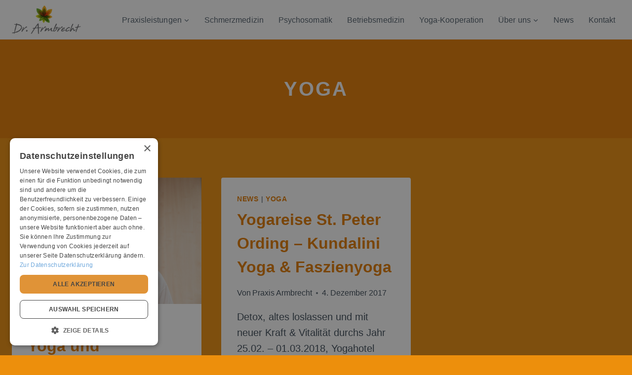

--- FILE ---
content_type: text/css
request_url: https://www.dr-armbrecht.de/wp-content/uploads/js_composer/custom.css?ver=8.7.2
body_size: -78
content:
.wpb_single_image.rounded .vc_single_image-img {
    border-radius: 8px !important;
    overflow: hidden;
}